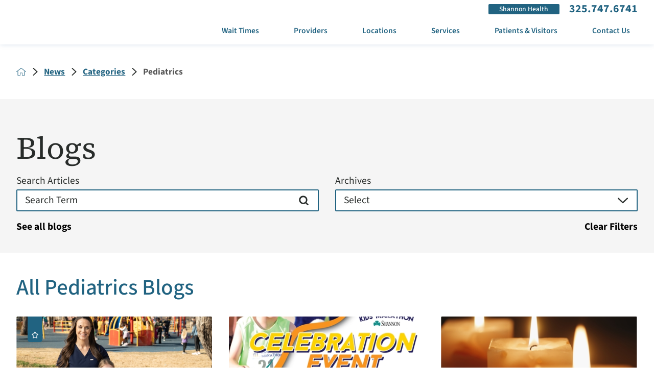

--- FILE ---
content_type: application/x-javascript
request_url: https://www.scorpioncms.com/common/js/m/ajaxify.js
body_size: 13252
content:
if(window.registerLoading){registerLoading("m/ajaxify")}(function(factory){if(typeof rrequire==="function"){rrequire(["j/jquery","j/jquery.ui","static","extensions","c/loading","form"],factory)}else{factory(jQuery)}}(function($){var parseJson=function(text,reviver){return(window.JSON2||JSON).parse(text,reviver)};var hasOwn=Object.prototype.hasOwnProperty;$.widget("cms.ajaxify",{options:{loading:true,searchDelay:400,scrollPaging:10,deferred:false,increment:10},_create:function(){var _fnSearch;this.id=this.element.attr('id');this._updateOptions();this.element.on('click',$.proxy(this._handleClick,this));this.element.on('keydown',$.proxy(this._handleKeydown,this));_fnSearch=$.proxy(this._handleSearch,this);this.element.onidle('change',_fnSearch,10);this.element.onidle('input',_fnSearch,this.options.searchDelay);this.form=this.element.closest('form');this._lastData=null;this._lastButton=null;this._lastSearch=JSON.stringify(this.getData());this._lastScroll=null;this._lastAuto=null;this.autoqueue=null;if(!this.options.deferred){this.load()}if(this.options.draggable){this.element.draggable({axis:this.options.dragAxis==='xy'?false:'y',handle:'a.ui-drag',cursorAt:this.options.dragAxis==='xy'?{top:25,left:25}:{top:25},helper:function(e){var handle,el=$(e.target).closest("tr, [data-role='tr']");if(el.is('tr')){el.children().each(function(i){var w=$(this).width();$(this).css('width',w+'px')})}else if(!el.length){console.log("Couldn't find a tr or data-role='tr' for dragging.");return null}handle=el.clone().appendTo(el.parent());return handle},start:$.proxy(this._drag,this),drag:$.proxy(this._dragging,this),stop:$.proxy(this._drop,this)})}this.options.html5=!!this.element.closest("form[data-html5='1']").length},load:function(){var elements=this.element.find("[data-filter]:input"),filterBy=elements.length&&$.cms.ajaxify.getValues(elements);this._init();if(filterBy){this.filterBy(filterBy)}if(typeof USE!=='undefined'){USE.Replace()}this._trigger('load')},_init:function(){if(this._initialized){return}else{this._initialized=true;if(this.options.infinite){if(!this.options.ajaxreplace){console.log('Infinite loading requires the ajaxreplace property to be set');return}$(window).onidle('scroll',150,$.proxy(this._infinite,this));this._infinite()}this._trigger('_init')}},_updateOptions:function(e){var val,data=this.element.data();for(var p in data){if(hasOwn.call(data,p)){val=data[p];if(val&&val.widgetName){continue}else if(val!==undefined){this.options[p]=val}}}},_handleClick:function(e){var fn,opt,target=$(e.target),data=Get.LinkData(e),link=data.link&&$(data.link),confirm=link&&link.data('confirm'),title=link&&link.data('title');if(confirm){if(!link.data('confirmed')){if(confirm.indexOf('<')<0){confirm=confirm.replace(/\n/g,'<br>')}fn=function(){link.data('confirmed',true);link.click()};if(window.$8&&$8.Dialog){if(!title)title='Are you sure?';var opt={title:title,message:confirm,onconfirm:fn};if(data.action.indexOf('Delete')>-1)opt.icon='trash';$8.Dialog.Confirm(opt)}else{$confirm(confirm,fn)}return StopAll(e)}else{link.data('confirmed',false)}}if(target.is(':submit,:image,:button')){this._lastButton=target;return}this._lastButton=null;switch((data.action||"").toLowerCase()){case'edit':case'details':this.edit(target.closest("[data-key]").data('key'),e);break;case'save':this.save(e);break;case'saveinsert':this.saveInsert(e,1);break;case'cancel':case'close':this.cancel(e);break;case'delete':this["delete"](target.closest("[data-key]").data('key'),e);break;case'next':this.navigate(1,true,e);break;case'prev':this.navigate(-1,true,e);break;case'start':this.navigate(1,false,e);break;case'end':this.navigate(-1,false,e);break;case'more':this.more(null,e);break;case'add':this.add(e);break;case'insert':this.insert(e,1);break;case'clear':this.clearField(e);break;case'clearall':this.clearField(e,true);break;case'sort':this._sortLink($(data.link),e);break;case'reload':this.reload(e);break;case'trigger':return this._trigger('click',e,data);default:if(data.href&&(!data.fn||data.fn!='void')){return this._trigger('click',e,data)}else if(this.options.popinto){if(!target.closest('[data-noselect]').length){this.select(target,e)}}return this._trigger('click',e,data)}return false},_handleKeydown:function(e){var parents,buttons,target=$(e.target),greedy=target.data('greedy-keys');if(e.which===$.ui.keyCode.ENTER&&target.is("input")&&!greedy){if(this._editing){this.save(e)}else if(target.data('search')){this.search(e)}return StopAll(e)}},_handleSearch:function(e){var desc,elements,filterBy,max,min,name,target=$(e.target),filter=target.data('filter'),sort=target.attr('data-sort'),val=target.val();if(sort&&val){desc=false;val=val.replace(/\s+DESC$/i,function(m){desc=true;return""});if(desc){target.addClass('desc')}else{target.removeClass('desc')}target.data('sort',val.toLowerCase());this._sortLink(target,e);return}if(filter){elements=this.element.find("[data-filter]:input");filterBy=$.cms.ajaxify.getValues(elements);this.filterBy(filterBy);e&&e.stopPropagation&&e.stopPropagation();return}if(target.is("[data-autoupdate]")){if(target.is("[data-autoupdate='manual']"))return;this.autoupdate(target)}if(!target.data('search')){const el=e.target.closest("[data-search]:not(form)");if(el){val=el.getValue();target=$(el)}else{return}}if(target.is("input[type='date'], input[type='time'], input[type='datetime'], input[data-date-type]")&&!Make.DateTime(val)){console.log('Invalid Date Value',val);return}max=Make.Int(target.prop('max'));if(max){min=Make.Int(target.prop('min'));val=Math.limit(Make.Int(target.val()),min,max);if(val!=target.val()){target.val(val)}}if(name=target.attr('name')){val=target.val();if(target.is(":checkbox,:radio")){this.element.find("[data-search][name$='"+name.split('$').pop()+"'][value='"+val+"']").each(function(i){if(this!=target[0]){$(this).prop('checked',true)}})}else{this.element.find("[data-search][name$='"+name.split('$').pop()+"']:not(:radio,:checkbox)").each(function(i){if(this!==target[0]){$(this).val(val)}})}if(name.split('$').pop().toLowerCase()!='pagingid'){this._resetPaging()}}this.search(e)},_resetPaging:function(){var paging=this.element.find("input[name]").filter(function(i){return $(this).attr('name').split('$').pop().toLowerCase()==='pagingid'});paging.val(1);delete this.options.needspaging},_getDS:function(e){if(typeof e==='string'){return e}else if(e&&e.datasource){return e.datasource}else if(e&&e.target){return $(e.target).closest("[data-datasource]").data('datasource')}else{return null}},select:function(target,e){var selected,id,obj=this._getTBody(target);if(obj&&obj.trs){selected=obj.trs.filter(function(i){return this===target[0]||$.contains(this,target[0])});if(!selected.length||this.isSelected(selected)||e.shiftKey){return}else if(selected.is('.ui-tab')){Behaviors.Tabs.Click(e);selected.addClass('active')}obj.trs.removeClass('selected');selected.addClass('selected');id=selected.data('key');if(id>0&&this.options.popinto){this.edit(id,e)}this._trigger('select',e,id)}},isSelected:function(item){var opt,into;if(item.is('.selected')){return true}else if(!this.options.popinto){return false}else if(!this.options.popinto.multiple){return false}opt=item.data('popinto');if(!opt||!opt.element){return false}else if(opt.element[0]==='#'){into=$(opt.element)}else{into=this.element.find(opt.element)}return into.data('loaded')},edit:function(id,e){var ds;if(!id){return}if(this._editing){this.cancel()}if(document.addEventListener){if(!this._cancel){var ajax=this;this._cancel=function(e){if(e.which===$.ui.keyCode.ESCAPE){ajax.cancel()}}}document.addEventListener('keydown',this._cancel,true)}this._editing=true;this.form.find("#"+this.id+"__edit_").val(id);this.form.find("#"+this.id+"__command_").val("");this.form.find("#"+this.id+"__datasource_").val(this._getDS(e)||"");this.submit(e)},save:function(e){var item,element;if(!this._popup){element=this.element;item=$(e.target).closest("[data-key]");if(item.length&&this.element[0].contains(item[0])&&(key=item.data('key'))>0){item=this.element.find("[data-item='e'][data-key='"+key+"']");if(item.length>0){element=item}}if($.html5form.validateGroup(element)===false){return StopAll(e)}}this._lastHtml=null;this.form.find("#"+this.id+"__command_").val("Save");this._trigger('beforesave',e);this.submit(e,$.proxy(this.cancel,this))},saveInsert:function(e){var item,key;if(!e||!e.target){console.log('Missing target for SaveInsert.');return StopAll(e)}else if(this._popup){console.log('SaveInsert not compatible with a popup.');return StopAll(e)}item=$(e.target).closest("[data-key]");key=item.data('key');if(!(key<0)){console.log('Improperly formed data key for a SaveInsert');return StopAll(e)}if($.html5form.validateGroup(item)===false){return StopAll(e)}this._lastHtml=null;elements=item.find("[name]:not(button,:submit,:button,:image)");elements=elements.filter(":not([data-filter])");data=$.cms.ajaxify.getValues(elements);data["_m_"]=this.form.find("input[name='_m_']").val();data[this.form.find("#"+this.id+"__edit_").attr('name')]=key;data[this.form.find("#"+this.id+"__command_").attr('name')]='AutoUpdate';this._trigger('beforesaveinsert',e);this.submit(e,null,data)},cancel:function(e,command){var item,key,addEmpty,amt;if(this._editing){if(this._lastHtml){this.element.html(this._lastHtml)}this.reset()}else{item=e&&e.target&&$(e.target).closest("[data-key]");key=item&&Make.Int(item.data('key'));if(key<-100){this.insert(e,-1)}}this._trigger('cancel',e)},"delete":function(id,e){var evt={};if(!id){return}if(id<0){this.form.find("[data-key='"+id+"']").remove();this.insert(e,-1);return}evt.key=id;var result=this._trigger('beforedelete',e,evt);if(result===false)return;this.form.find("#"+this.id+"__edit_").val(id);this.form.find("#"+this.id+"__command_").val("Delete");this.form.find("#"+this.id+"__datasource_").val(this._getDS(e)||"");this.submit(e,$.proxy(this.reset,this))},add:function(e){this.edit(-1,e)},reset:function(){var obj=this._getTBody();this._editing=false;this._lastButton=null;this._lastHtml=null;this.form.find("#"+this.id+"__edit_").val("");this.form.find("#"+this.id+"__command_").val("");this.form.find("#"+this.id+"__datasource_").val("");if(this._cancel){document.removeEventListener('keydown',this._cancel,true)}if(this._popup){this._popup.dialog('close');this._popup=null}if(this._popinto){this.element.removeClass('ui-ajax-popinto');$('html').removeClass('cms-popinto-active');if(obj&&obj.trs){obj.trs.removeClass('selected')}this._popinto.removeClass('active');this._popinto.empty();this._popinto=null}},navigate:function(page,relative,e){var id,min,max,paging=this.element.find("input[name]").filter(function(i){return $(this).attr('name').split('$').pop().toLowerCase()==='pagingid'});if(!paging.length){console.log("Couldn't find PagingID input control");return}else if(!paging.data('search')){console.log("PagingID input control not set for search.");return}max=Make.Int(paging.attr('max'));if(relative){id=(Make.Int(paging.val())||1)+Make.Int(page)}else{id=page==-1?max:Make.Int(page)}if(max){id=Math.limit(id,1,max,false)}this.form.find("#"+this.id+"__edit_").val('');paging.val(id);this.search(e)},more:function(amount,e){var tbody,scroll,perpage=this.element.find("input[name]").filter(function(i){return $(this).attr('name').split('$').pop().toLowerCase()==='resultsperpage'});if(this.options.needspaging===false){return}else if(this.options.ajaxreplace){this.form.find("#"+this.id+"__command_").val("More");this.navigate(1,true,e);return}if(!perpage.length){console.log("Couldn't find ResultsPerPage input control");return}else if(!perpage.data('search')){console.log("ResultsPerPage input control not set for search.");return}amount=Make.Int(perpage.val())+(Make.Int(amount)||this.options.increment||10);tbody=this._getTBody().tbody;scroll=tbody&&tbody.closest('.ui-scroll');if(scroll.length){this._lastScroll=scroll.prop('scrollTop')}perpage.val(amount);this.search(e)},_infinite:function(e){var dim,wn;if(this.options.needspaging===false){return}dim=this.element.offset();dim.height=this.element.height();wn={top:Math.max(document.documentElement.scrollTop,document.body.scrollTop),height:window.innerHeight||document.documentElement.clientHeight||document.body.clientHeight};if((dim.top+dim.height>wn.top&&dim.top+dim.height<wn.top+wn.height)&&!this._editing){this.more()}},insert:function(e,amount){var dict,that=this,allowZero=false,addEmpty=this.element.find("input[name]").filter(function(i){return $(this).attr('name').split('$').pop().toLowerCase()==='addemptyrows'});if(!addEmpty.length){console.log("Couldn't find AddEmptyRows input control");return}if(addEmpty.data('allow-zero')){allowZero=true}dict={};this.element.find("[data-item='i']").each(function(i){var item=$(this),parent=item.closest('.ui-repeater').attr('id');if(parent===that.id){var key=Make.Int($(this).data('key'));if(key){dict[key]=true}}});amount=Object.keys(dict).length+Make.Int(amount||1);if(amount>=0||allowZero){if(!amount&&(!allowZero||Object.keys(dict).length)){amount=1}addEmpty.val(amount);this._lastSearch=null;this.search(e)}},search:function(e,callback){var search;if(this._popinto||(this.options.popinto&&this.options.popinto.multiple)){this.reset()}search=JSON.stringify(this.getData());if(search===this._lastSearch){return}else{this._lastSearch=search;this.submit(e,callback)}},reload:function(e,callback){this._lastSearch=undefined;if(callback===undefined&&$.isFunction(e)){callback=e;e=null}this.search(e,callback)},clearField:function(e,all){var target;if(all){target=this.element.find("[data-search]")}else{target=$(e.target).parent().children("[data-search]")}target.each(function(){var input=$(this);if(input.is(":checkbox,:radio")){if(input.prop('checked')){input.prop('checked',false).trigger('change')}}else{if(input.val()){input.val("").trigger('change')}}})},sort:function(orderby,desc,e){var input=this.element.find("input[name]").filter(function(i){return $(this).attr('name').split('$').pop().toLowerCase()==='orderby'});if(!input.length){console.log("Couldn't find OrderBy input control");return}else if(!input.data('search')){console.log("OrderBy input control not set for search.");return}else if(!orderby){console.log("OrderBy value not set.");return}if(desc){if(orderby.indexOf(',')>0){orderby=$.cms.ajaxify.descending(orderby)}else if(!/\s+DESC$/i.test(orderby)){orderby+=' DESC'}}input.val(orderby);this._resetPaging();this.search(e)},_sortLink:function(link,e){var m,tbody,trs,sizes,desc,index,size,orderby=link.data('orderby'),orderbyDesc=link.data('orderby-desc'),fixed=null,sort=link.data('sort'),obj=sort&&this._getTBody();if(!orderby){}else if(orderby.indexOf(',')>=0){fixed=$.cms.ajaxify.sortsequence(orderby)}else if(m=/\s+(DESC|ASC)$/i.exec(orderby)){fixed=m[1]}if(link.is('.ui-sort')){if(link.is('.active')){if(fixed){return}else{link.toggleClass('desc')}}else{this.element.find('.ui-sort.active').removeClass('active');link.addClass('active')}}desc=!fixed&&link.is('.desc');if(orderbyDesc){return this.sort(desc?orderbyDesc:orderby,false,e)}else if(orderby){return this.sort(orderby,desc,e)}if(obj){tbody=obj.tbody;trs=obj.trs;sizes=obj.sizes}else{return}if($.isArray(sort)){Array.quickSort(trs,function(tr1,tr2){var r1=$(tr1).data('row');var r2=$(tr2).data('row');for(var i=0;i<sort.length;i++){var v1=r1&&r1[sort[i]];var v2=r2&&r2[sort[i]];var _desc=desc&&i===0;if(v1>v2){return _desc?-1:1}else if(v1<v2){return _desc?1:-1}}return 0})}else{sort='data-'+sort;Array.quickSort(trs,function(r1,r2){var v1=r1.getAttribute(sort),v2=r2.getAttribute(sort),n1=parseFloat(v1),n2=parseFloat(v2);if(!isNaN(n1)&&!isNaN(n2)){v1=n1;v2=n2}if(v1>v2){return desc?-1:1}else if(v1<v2){return desc?1:-1}else{return 0}})}this._setTDSize(trs,sizes,0);index=0;size=trs.length;while(index<size){tbody[0].appendChild(trs[index++])}this._trigger('sort',e,link)},filterBy:function(filterBy){var tbody,trs,dividers,sizes,index,count,size,first,fnMatch,match,key,value,noresults,obj=filterBy&&this._getTBody();if(obj){tbody=obj.tbody;trs=obj.trs;dividers=obj.dividers;sizes=obj.sizes}else{return}if(!filterBy||!$.isPlainObject(filterBy)||$.isEmptyObject(filterBy)){return}index=0;count=0;size=trs.length;first=-1;fnMatch=function(v1,tr,key){var v2=tr.getAttribute(key),n1=parseFloat(v1),n2=parseFloat(v2);if(!isNaN(n1)&&!isNaN(n2)){return n1==n2}else{return v2&&v2.toLowerCase().indexOf(v1.toLowerCase())>=0}};while(index<size){tr=trs[index];match=true;for(p in filterBy){if(hasOwn.call(filterBy,p)){value=filterBy[p];key='data-'+p;if(value&&!fnMatch(value,tr,key)){match=false;break}}}if(match){tr.style.display='';count++;if(first<0){first=index}}else{tr.style.display='none'}index++}index=0;size=(dividers&&dividers.length)||0;while(index<size){tr=dividers[index++];if($.cms.ajaxify.visibleTR(tr)){tr.style.display=''}else{tr.style.display='none'}}if(first>=0){this._setTDSize(trs,sizes,first)}noresults=!count;this.element.find("[data-role='noresults']").each(function(i){var nr=$(this),f=nr.data('filter'),v=nr.data('value'),show=noresults&&((!f&&!v)||filterBy[f]==v);if(show){nr.addClass('active');noresults=false}else{nr.removeClass('active')}});if(!count){this._trigger('noresults',{},filterBy)}this._trigger('filter',{},filterBy);return false},_getTBody:function(link){var thead,tbody,table,dividers,trs,tds,index,len,sizes,multi;if(this.element.find("[data-role='tbody'], tbody").length>1){multi=true}if(link&&link.is('a.ui-sort')){thead=link.closest("thead,[data-role='thead']")}else if(multi&&link){table=link.closest("table, [data-role='table']");thead=table.find("thead,[data-role='thead']")}else{thead=this.element.find("thead,[data-role='thead']")}if(!thead||!thead.length){return}tbody=this.element.find("[data-role='tbody']");if(!tbody.length&&thead.is('thead')){tbody=this.element.find('tbody')}else if(table&&table.length){tbody=table.find("[data-role='tbody'], tbody")}if(!tbody.length){return}if(tbody.is('tbody')){trs=tbody.children()}else{trs=tbody.find('[data-role="tr"]');if(trs.length){dividers=tbody.find('[data-role="divider"]')}else{trs=tbody.children()}}if(!trs.length){return}tds=trs.eq(0).filter('tr').children();index=0;len=tds.length;sizes=[];while(index<len){sizes.push(tds[index++].style.width)}return{tbody:tbody,trs:trs,sizes:sizes,dividers:dividers||null}},_setTDSize:function(trs,sizes,first){var tds,index,size=sizes.length;if(size){tds=trs.eq(first).children();if(tds.length===size){index=0;while(index<size){tds[index].style.width=sizes[index];index++}}}},getData:function(command,context){var elements,keys,index,v,save=command==='Save',popup=command&&(this._editing&&this._popup),form=popup||this.form,data={};elements=(context||form).find("[name]:not(button,:submit,:button,:image)");if(save){elements=elements.filter(":not([data-filter])")}else if(command){elements=elements.filter("[data-search],[name='_m_'],[name$='$_edit_'],[name$='$_command_'],[name$='$_datasource_']")}else{elements=elements.filter("[data-search],[name='_m_']")}data=$.cms.ajaxify.getValues(elements);if(popup){this.form.find("input[name='_m_'],#"+this.id+"__edit_,#"+this.id+"__command_,#"+this.id+"__datasource_").each(function(i){var hidden=$(this);data[hidden.attr('name')]=hidden.val()});$.extend(data,this.getData())}keys=Object.keys(data);index=keys.length;while(index--){v=data[keys[index]];if($.isArray(v)){data[keys[index]]=v.join(",")}}if(command&&this._lastButton){data[this._lastButton.attr('name')]=this._lastButton.val()||""}return data},popup:function(){return this._popup},_handlePopup:function(temp,popup,evt){var item,data,options,ajaxed,button;if(!temp||!temp.length||!popup){return}item=temp.find("[data-item='e']");if(item.is('li,td,tr')){data=item.data()||{};if(item.is('tr')){item=item.children('td:first').children(':first')}else{item=item.children(':first')}$.extend(item.data(),data)}if(!item.length){this._alert('No data was available');return this.reset()}ajaxed=this;options={width:'css',height:'css',modal:true,buttons:[{text:'Close',click:function(){$(this).dialog('close')}}],create:function(){var el=$(this);if(window.Modernizr&&!Modernizr.touch){el.parent().css({position:'fixed'})}el.captureScroll(true);el.closest('.ui-dialog').on('tap click','.ui-dialog-titlebar-close',function(){$(this).dialog('close')});el.find('form').on('submit',function(e){return StopAll(e)}).html5form().on('change',function(e){ajaxed._handleSearch(e)});el.find(".ui-conditionals .ui-conditional").each(function(i){var input=$(this);if(input.is(":checkbox,:radio")&&!input.is(':checked')){return}else{input.trigger('change')}});evt.target=this;ajaxed._trigger('widgets',{},evt)},close:function(){evt.target=this;ajaxed._trigger('unwidgets',{},evt);if($.fn.ckeditor){$(this).find("[data-editor='ckeditor']").ckeditor('destroy')}if(ajaxed._popup&&ajaxed._popup[0]===this){ajaxed.reset()}$(this).remove()}};button=item.find(":submit:first");if(button.length){button.hide();if(evt&&evt.options&&evt.options.post){button.data('post',evt.options.post);button.attr('data-key',"")}if(popup&&popup.confirm){button.data('confirm',popup.confirm)}if(!item.is('form')&&!item.find('form').length){var form=$('<form action="javascript:void(0)" method="post"></form>').appendTo(item).append(item.children());if(this.options.html5){form.attr('data-html5','1')}}options.buttons.unshift({text:button.text()||"Save",click:function(e){var target=$(e.target);if($.html5form.validateGroup($(this).find('form'))===false){button.click()}else if(confirm=target.data('confirm')){if(!button.data('confirmed')){if(confirm.indexOf('<')<0){confirm=confirm.replace(/\n/g,'<br>')}fn=function(){button.data('confirmed',true);button.click()};if(window.$8&&$8.Dialog){if(!title)title='Are you sure?';var opt={title:title,message:confirm,onconfirm:fn};if(data.action.indexOf('Delete')>-1)opt.icon='trash';$8.Dialog.Confirm(opt)}else{$confirm(confirm,fn)}return StopAll(e)}else{button.data('confirmed',false)}}else{ajaxed._lastButton=button;item.parent().loading();ajaxed.save({target:button[0]});ajaxed._lastButton=null}}})}this._popup=item.dialog($.extend(options,popup))},_handlePopInto:function(temp,popinto,evt){var into,tag,item,data;if(!temp||!temp.length||!popinto){console.log('Missing properties to handle the pop into');return}else if(!popinto.element){console.log('Missing popinto.element property');return}else if(popinto.element[0]==='#'){into=$(popinto.element)}else{into=this.element.find(popinto.element)}if(!into||!into.length){this._alert('Into item not found.')}else{tag=into[0].nodeName}item=temp.find("[data-item='e']");if(item.is('ul,table,tbody,tr')&&item.is(tag)){item=item.children()}else if(item.is('li,td,tr')){data=item.data()||{};if(item.is('tr')){item=item.children('td:first').children()}else{item=item.children()}$.extend(item.data(),data)}if(!item.length){this._alert('No data was available');return this.reset()}into=into.empty().append(item).addClass('active');if(!popinto.multiple){this._popinto=into}else{into.data('loaded',true)}this.element.addClass('ui-ajax-popinto');$('html').addClass('cms-popinto-active')},_drag:function(e,ui){this._trigger('beforedrag',e,ui);var el=$(e.originalEvent.target).closest("tr, [data-role='tr']").addClass('blank droppable');this._measureDrag(ui,el);this._trigger('drag',e,ui)},_measureDrag:function(ui,el){var items,h=el.outerHeight(),w=el.outerWidth(),parent=el.parent().addClass('ui-dragging'),po=parent.offset(),top=po.top,left=po.left,xy=this.options.dragAxis==='xy',positions=[],start=-1;items=parent.children().each(function(i){var item=$(this),pos=item.offset();if(item.is(':hidden,.ui-draggable-dragging')){return}if(this===el[0]){start=positions.length}pos.top-=top;pos.left-=left;pos.width=w;pos.height=h;pos.item=item;positions.push(pos)});positions.push({top:positions[positions.length-1].top+h,left:positions[positions.length-1].left+w,width:w,height:h,item:positions[positions.length-1].item,end:true});ui.helper.items=items;ui.helper.positions=positions;ui.helper.start=start;ui.helper.over=start;ui.helper.item=el;ui.helper.xy=xy},_dragging:function(e,ui){var pos,that=this,positions=ui.helper.positions,top=ui.position.top,left=ui.position.left,start=ui.helper.start,xy=ui.helper.xy,over=xy?Get.Position(positions,left,top):Get.BIndex(positions,top,"top");if(over<0){if(ui.helper.wait){clearTimeout(ui.helper.wait);ui.helper.wait=null}return}else{if(over!=ui.helper.over){ui.helper.items.removeClass('droppable end');pos=positions[over];pos.item.addClass('droppable');if(pos.end||(xy&&over>start)){pos.item.addClass('end')}ui.helper.over=over}if(xy){clearTimeout(ui.helper.wait);ui.helper.wait=setTimeout(function(ui,pos){that._reposition.apply(that,[ui]);that._measureDrag.apply(that,[ui,ui.helper.item])},this.options.dragDelay,ui,pos)}}},_drop:function(e,ui){this._reposition.apply(this,[ui]);delete ui.helper.items;delete ui.helper.positions;delete ui.helper.start;delete ui.helper.over;delete ui.helper.item;delete ui.helper.xy;delete ui.helper.wait},_reposition:function(ui){var id,after,before,xy=ui.helper.xy,positions=ui.helper.positions,start=ui.helper.start,over=ui.helper.over,pos=positions[over],item=ui.helper.item;if(ui.helper.wait){clearTimeout(ui.helper.wait);ui.helper.wait=null}ui.helper.items.removeClass('droppable end');item.removeClass('blank').parent().removeClass('ui-dragging');if(over==start){return}id=Make.Int(item.data('key'));if(pos&&pos.end){after=pos.item.data('key');pos.item.after(item)}else if(xy&&over>start){after=pos.item.data('key');pos.item.after(item)}else{before=pos.item.data('key');pos.item.before(item)}this.resequence(id,before,after)},resequence:function(id,before,after){var evt,result,ajaxed,data={};this.form.find("input[name='_m_'],#"+this.id+"__edit_,#"+this.id+"__command_,#"+this.id+"__datasource_").each(function(i){var hidden=$(this),name=hidden.attr('name'),type=(name||"").split('$').pop();switch(type){case"_edit_":data[name]=JSON.stringify({id:id,before:Make.Int(before),after:Make.Int(after)});break;case"_command_":data[name]="Resequence";break;default:data[name]=hidden.val();break}});evt={data:data,id:id,before:before,after:after};result=this._trigger('beforeresequence',{},evt);if(result===false||!id){return}ajaxed=this;$.ajax({url:window.location.href,type:'POST',data:data,success:function(){ajaxed._trigger('resequence',{},evt)},error:$.cms.ajaxify.error})},submit:function(e,callback,data){var opt,name,xhr,ajaxed=this,el=this.element,id=this.id,sel=document.activeElement,fid=sel&&sel.getAttribute('id'),tabs=Behaviors.Tabs.GetActive(this.element),last=this._lastData?$.extend({},this._lastData):null,edit=this.form.find("#"+this.id+"__edit_").val(),command=this.form.find("#"+this.id+"__command_").val(),popup=this.options.popup&&$.extend({},this.options.popup),popinto=this.options.popinto&&$.extend({},this.options.popinto),scrollTop=this._lastScroll;if(!data){data=this.getData(command||edit)}if(e&&e.target){opt=$(e.target).closest("[data-key],[data-post]").data();if(opt&&!$.isEmptyObject(opt)){if(opt.popup){popup=$.extend(popup,this.options.popups&&this.options.popups[opt.popup])}if(opt.popinto){if(typeof opt.popinto==='string'){popinto=$.extend(popinto,this.options.popintos&&this.options.popintos[opt.popinto])}else if($.isPlainObject(opt.popinto)){popinto=$.extend(popinto,opt.popinto)}}if(popup&&opt.title){popup.title=opt.title}if(opt.post&&$.isPlainObject(opt.post)){data=$.extend({},opt.post,data)}switch(opt.target){case'popup':popinto=null;break;case'popinto':popup=null;break}}}if(this._popinto&&!(command==='Edit'&&popup)){this.element.removeClass('ui-ajax-popinto');$('html').removeClass('cms-popinto-active');this._popinto.removeClass('active');this._popinto=null}if(!$.isFunction(callback)){callback=null}if(sel&&sel.setSelectionRange){try{sel=[sel.selectionStart,sel.selectionEnd]}catch(ex){sel=null}}if(!command&&edit){command='Edit'}else if(command==='More'){name=this.form.find("#"+this.id+"__command_").val("").attr('name');delete data[name]}if(command==='Edit'&&!popup&&!popinto){this._lastHtml=this.element.html()}el.loading({modal:this.options.loading});if(this._lastXHR){try{this._lastXHR.abort();this._lastXHR=null}catch(ex){;}}xhr=$.ajax({url:window.location.href,type:'POST',data:data,success:function(html,status,XHR){var temp,items,placeholder,pagingId,result,searching,redirect,evt={target:el[0],command:command,data:data,html:html,lastData:last,focusid:fid,options:opt,scrollTop:scrollTop,tabs:tabs,key:edit};redirect=XHR&&XHR.getResponseHeader&&XHR.getResponseHeader("X-REDIRECT");if(redirect){$(document.body).loading();window.location.href=redirect;return}el.loading('done');result=ajaxed._trigger('beforerender',e,evt);if(result===false){return}if(Make.Int(edit)<0){m=html&&/ data-ajaxinsert="(\d+)"/.exec(html);if(m&&(key=Make.Int(m[1]))){evt.oldkey=Make.Int(edit);evt.key=key}}temp=$(evt.html);if(temp.data('fake')===""){ajaxed.element.attr('data-fake','')}else{ajaxed.element.removeAttr('data-fake')}if(command==='Edit'&&popup){ajaxed._handlePopup(temp,popup,evt);tabs=null}else if(command==='Edit'&&popinto){ajaxed._handlePopInto(temp,popinto,evt);tabs=null}else if(ajaxed.options.ajaxreplace){ajaxed.options.needspaging=temp.find('#'+id).data('needspaging');items=temp.find(".cms-repeater-placeholder").eq(0).nextUntil(".cms-repeater-placeholder");placeholder=ajaxed.element.find(".cms-repeater-placeholder");if(!command||command!='More'){placeholder.eq(0).nextUntil(".cms-repeater-placeholder").remove()}if(!items.length)items=ajaxed.element.find("[data-item='nr']");if(!items.length)items=temp.find("[data-item='nr']");placeholder.eq(1).before(items);items=temp.find("[data-ajaxrender='replace']");placeholder=ajaxed.element.find("[data-ajaxrender='replace']");if(items.length&&items.length===placeholder.length){for(var i=0;i<items.length;i++){placeholder.eq(i).before(items.eq(i));placeholder.eq(i).remove()}}else{ajaxed.element.find("a[href^='javascript']").each(function(i){var data=Get.LinkData({target:this}),action=(data.action||"").toLowerCase();if(action==='more'){if(ajaxed.options.needspaging===false){$(this).hide()}else{$(this).show()}}})}if(ajaxed.options.infinite){ajaxed._infinite()}fid=null;el.closest('form').trigger('reload')}else{var resel=document.getElementById(fid);if(resel&&resel.setSelectionRange){try{resel=[resel.selectionStart,resel.selectionEnd]}catch(ex){resel=null}}if(sel!==resel){sel=resel}el.empty().append(temp.find('#'+id).children());temp.remove();ajaxed._trigger('widgets',{},evt);if(scrollTop){el.find('.ui-scroll').scrollTop(scrollTop)}el.closest('form').trigger('reload')}if(evt.tabs&&evt.tabs.length){}ajaxed.load();ajaxed._trigger('render',e,evt);if(!command&&data){var keys=Object.keys(data);for(var i=0;i<keys.length;i++){var key=keys[i];if(key.indexOf('_command_')>-1){command=data[key];break}}}switch(command){case'Edit':if(!popup&&!popinto&&opt&&opt.post){el.find("a[href^='javascript:']:not([data-post])").each(function(i){var data=Get.LinkData({target:this});if((data.action||"").toLowerCase()=='save'){$(this).attr("data-post","").data('post',opt.post)}})}ajaxed._trigger('edit',e,evt);if(!popinto){(ajaxed._popup||el).find(":input[autofocus]:first").focus()}break;case'Delete':ajaxed._trigger('delete',e,evt);break;case'Save':case'AutoUpdate':ajaxed._trigger('save',e,evt);if(!popup&&ajaxed.element.find('input,textarea').length){ajaxed.element.closest('form').trigger('reload')}break}if(!command&&data){searching=false;for(var p in data){if(hasOwn.call(data,p)){if(p.split('$').pop().toLowerCase()==='pagingid'){pagingId=Make.Int(data[p])||1;if(pagingId!=(Make.Int(last&&last[p])||1)){result=ajaxed._trigger('paging',null,evt);if(ajaxed.options.scrollPaging){el.find(":visible:first").scrollIntoView(500,Make.Int(ajaxed.options.scrollPaging)||10)}}break}else if(!$.cms.ajaxify.ctrl(p)){if((data[p]||"")!=((last&&last[p])||"")){searching=true}}}}if(searching){ajaxed._trigger('search',null,{data:data,lastData:last})}}if(fid){fid=document.getElementById(fid);if(fid){fid.focus();if(sel&&sel.length==2){try{fid.setSelectionRange.apply(fid,sel)}catch(ex){;}}}}callback&&callback(data,command);ajaxed._lastData=data;ajaxed._complete(evt);$(window).trigger('resize')},error:function(xhr,type,message){var m;if(type==='abort'){console.log('Aborted XHR for '+ajaxed.id);return}el.loading('done');if(xhr&&xhr.responseText&&(m=/<title>(.+?)<\/title>/i.exec(xhr.responseText))){message=m[1]}else if(xhr&&xhr.responseText&&/^\{[\s\S]*\}$/.test(xhr.responseText)){try{var jobj=parseJson(xhr.responseText);message=jobj.error}catch(ex){;}}if(message){if(message.length>100){message=message.replace(/\.(\s+)/g,'.<br>$1')}ajaxed._alert(message)}if(ajaxed._popup){ajaxed._popup.closest('.loading').loading('done')}},complete:function(_xhr){if(ajaxed._lastXHR===_xhr){ajaxed._lastXHR=null}}});if(!this._lastXHR){switch(command){case'Edit':case'Delete':case'Save':case'AutoUpdate':break;default:try{this._lastXHR=xhr}catch(ex){;}break}}return StopAll(e)},_complete:function(evt){},_alert:function(msg,title){var opt={},is8=window.$8&&$8.Dialog;if(is8){opt.message=msg;opt.title=title;$8.Dialog.Alert(opt)}else{$alert(msg)}},_validInput:function(input){var el,validity,date,year;el=input&&input[0];if(el&&el.checkValidity&&!el.checkValidity()){return false}switch(input.attr('type')){case'date':case'datetime':case'datetime-local':date=Make.DateTime(input.val());break;case'time':date=Make.DateTime('1/1/1900 '+input.val());break;default:return true}year=date&&date.getFullYear();return year&&year>=1900&&year<=3000},_autoQueue:function(){var args;if(!this.autoqueue){return}else{args=this.autoqueue.shift();if(!this.autoqueue.length){this.autoqueue=null}if(args){args.push(null);args.push(true);this.autoupdate.apply(this,args)}}},autoupdate:function(input,callback,queued){var index,args,id,name,json,val,evt,update,item=input.closest("[data-key]"),key=item.data('key'),data=this.getData('AutoUpdate'),merging=this.element.data('merging'),ajaxed=this,last=this._lastAuto;if(!item.length||!this._validInput(input)){return}if(this.autoqueue&&!queued){index=this.autoqueue.length;while(index--){args=this.autoqueue[index];id=args[0].attr('id');if(id===item.attr('id')){return}}this.autoqueue.push(Array.prototype.slice.call(arguments));return}else if(!this.autoqueue){this.autoqueue=[]}if(key<0||merging){$.extend(data,this.getData('Save',item))}else{name=input.attr('name')||input.find(":input[name]").attr('name');if(!name){console.log("Couldn't trigger auto-update",input[0]);return}else if(item.find(":input[name='"+name+"']").length>1){val=input.parent().closest("[id]").val()}else{val=input.is(':checkbox,:radio')&&!input.is(':checked')?"":input.val()}data[name]=val}json=JSON.stringify(data);if(!callback&&last&&last.time>(new Date).getTime()-8000&&last.json===json){this._autoQueue();return}else{this._lastAuto={time:(new Date).getTime(),json:json}}data["_m_"]=this.form.find("input[name='_m_']").val();data[this.form.find("#"+this.id+"__edit_").attr('name')]=key;data[this.form.find("#"+this.id+"__command_").attr('name')]='AutoUpdate';evt={};evt.input=input;evt.data=data;evt.key=key;update=this._trigger('beforeautoupdate',null,evt);if(update===false)return;this.element.addClass('ui-autoupdate');$.ajax({url:window.location.href,type:'POST',data:data,error:function(xhr,type,message){$.cms.ajaxify.error(xhr,type,message);item.addClass('ui-autoupdate-error');item.removeClass('ui-autoupdate-success')},success:function(html){var evt,m,regx,queue;evt={key:key,data:data,html:html,merging:ajaxed.element.data('merging'),input:input};if(key<0){m=html&&/ data-ajaxinsert="(\d+)"/.exec(html)}else if(key>0&&evt.merging){m=html&&/ data-ajaxdelete="(-\d+)"/.exec(html)}if(m&&(key=Make.Int(m[1]))){evt.oldkey=evt.key;evt.key=key;ajaxed._swapKey(item,evt)}if(callback&&$.isFunction(callback)){callback.apply(this,arguments)}ajaxed.element.removeClass('ui-autoupdate');item.removeClass('ui-autoupdate-error');item.addClass('ui-autoupdate-success');ajaxed._trigger('autoupdate',{},evt);ajaxed._autoQueue()}})},_swapKey:function(item,evt){var regx;item.attr('data-key',evt.key).data('key',evt.key);this.element.find("[data-item='si'][data-key='"+evt.oldkey+"']").attr('data-key',evt.key).data('key',evt.key);regx=new RegExp("(\\$|_)ITM"+evt.oldkey+"(\\d?\\$|\\d?_)");item.find("[name],[id],[for]").each(function(i){var val,repl,el=$(this),attr=['id','name','for'],index=attr.length;while(index--){val=el.attr(attr[index]);if(val){repl=val.replace(regx,'$1ITM'+evt.key+'$2');if(repl!=val){el.attr(attr[index],repl);if(attr[index]==='name'&&el.is("input:checkbox")&&repl.split('$').pop()==evt.merging){if(evt.key>0){el.attr('value',evt.key)}else{el.removeAttr('value')}}}}}})},_destroy:function(){$(window).off('scroll',this._infinite)}});$.cms.ajaxify.parseSelect=function(select){var inAlias,depth,index,last,len,C,items=[];if(!select){return items}inAlias=false;depth=0;index=-1;last=0;len=select.length;while(++index<len){C=select[index];switch(C){case',':if(!inAlias&&depth==0){if(index>last){items.push(select.substring(last,index));last=index+1}continue}break;case'(':if(!inAlias){depth++}break;case')':if(!inAlias){depth--}break;case'[':if(!inAlias){inAlias=true}break;case']':if(inAlias){inAlias=false}break;default:break}}if(index>last){items.push(select.substring(last,index))}return items};$.cms.ajaxify.descending=function(orderBy){var post,items=$.cms.ajaxify.parseSelect(orderBy);if(items.length&&!/\s+DESC$/i.test(items[0])){items[0]+=" DESC";return items.join(",")}else{return orderBy}};$.cms.ajaxify.sortsequence=function(orderBy){var m,items=$.cms.ajaxify.parseSelect(orderBy);if(items.length){m=/\s+(DESC|ASC)$/i.exec(items[0]);return m&&m[1]}};$.cms.ajaxify.getValues=function(elements){var data={};elements.each(function(i){var val,selector,input=$(this),name=input.attr('name'),filter=input.data('filter')||name,search=!!input.data('search');if(input.is(':disabled')){return}else if(input.is(':checkbox,:radio')){if(data[filter]===undefined){val=[];if(filter==name){selector="[name='"+name+"']:checked"}else{selector="[name='"+name+"'][data-filter='"+filter+"']:checked"}elements.filter(selector).each(function(j){var input2=$(this),val2=input2.val()||(input2.is(':checkbox')?'on':"");val.push(val2)});if(!val.length){val=""}else if(val.length===1){val=val[0]}else{}}else{return}}else if(input.is('.ui-ckeditor')){input.trigger('update');val=input.val()}else if(input.is("input[type='file']")){var file=input[0].files[0];if(file){var reader=new FileReader;var name=file.name+"|";reader.onload=function(evt){val=name+reader.result};reader.readAsDataURL(file)}}else{val=input.val()||""}if(val&&search&&typeof val==='string'&&val.indexOf('<')>=0){val=String.fromCharCode(27)+Encode.JS(val)}if(data[filter]===undefined){data[filter]=val}else if($.isArray(data[filter])){data[filter].push(val)}else{data[filter]=[data[filter],val]}});return data};$.cms.ajaxify.submitForm=function(button,callback){var form=button.closest('form'),elements=form.find("[name]:not(button,:submit,:button,:image)"),data=$.cms.ajaxify.getValues(elements);data[button.attr('name')]="";$.ajax({url:window.location.href,type:'POST',data:data,success:$.isFunction(callback)?callback:undefined})};$.cms.ajaxify.visibleTR=function(el){var index,visible,role=el.getAttribute&&el.getAttribute('data-role');if(role==='tr'){if(el.style.display!='none'){return true}visible=false;$(el).siblings("[data-role='tr']").each(function(i){if(this.style.display=='none'){return}else{visible=true;return false}});return visible}index=el.childNodes.length;while(index--){visible=$.cms.ajaxify.visibleTR(el.childNodes[index]);if(visible===undefined){continue}else{return visible}}return undefined};$.cms.ajaxify.error=function(xhr,type,message){var m;if(type==='abort'){console.log('Aborted XHR');return}if(xhr&&xhr.responseText&&(m=/<title>(.+?)<\/title>/i.exec(xhr.responseText))){message=m[1]}else if(xhr&&xhr.responseText&&xhr.responseText[0]==='{'){var jobj;try{jobj=parseJson(xhr.responseText)}catch(ex){;}if(jobj&&jobj.error){message=jobj.error}}if(message){if(message.length>100){message=message.replace(/\.(\s+)/g,'.<br>$1')}if(window.$8&&$8.Dialog){$8.Dialog.Alert({message:message})}else{$alert(message)}}};$.cms.ajaxify._ctrl={_m_:1,_command_:1,_edit_:1,_datasource_:1,pagingid:1,resultsperpage:1,maxeach:1,orderby:1,orderby2:1};$.cms.ajaxify.ctrl=function(name){var key=(name||"").split('$').pop().toLowerCase();return!!$.cms.ajaxify._ctrl[key]};if(window.register){window.register("m/ajaxify")}}));